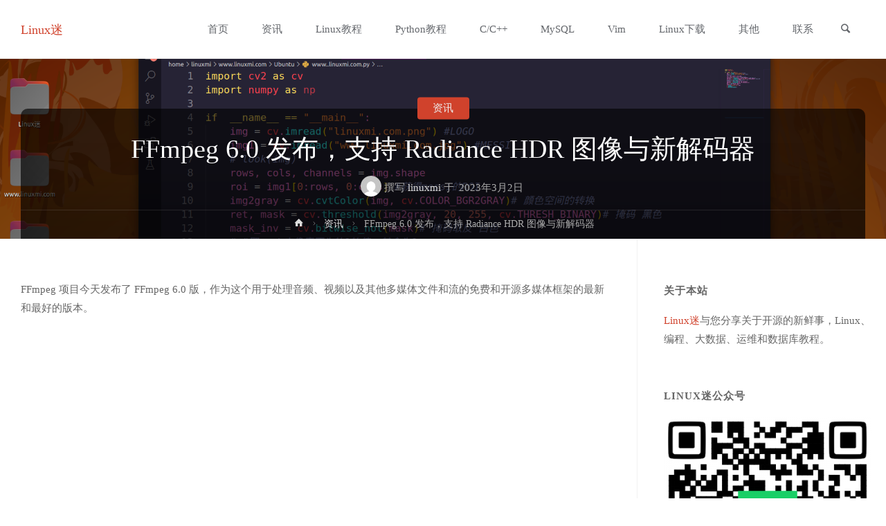

--- FILE ---
content_type: text/html; charset=UTF-8
request_url: https://www.linuxmi.com/ffmpeg-6-0-von-neumann.html
body_size: 17053
content:
<!DOCTYPE html>
<html dir="ltr" lang="zh-Hans" prefix="og: https://ogp.me/ns#">
<head>
<meta name="viewport" content="width=device-width, user-scalable=yes, initial-scale=1.0">
<meta http-equiv="X-UA-Compatible" content="IE=edge" /><meta charset="UTF-8">
<meta name="keywords" content="Linux,Linux系统,Linux教程,Linux命令,Shell脚本,C/C++,Python,编程,Linux迷" />
<link rel="profile" href="http://gmpg.org/xfn/11">
<link rel="pingback" href="https://www.linuxmi.com/xmlrpc.php">
<title>FFmpeg 6.0 发布，支持 Radiance HDR 图像与新解码器 - Linux迷</title>

		<!-- All in One SEO 4.6.0 - aioseo.com -->
		<meta name="description" content="FFmpeg 项目今天发布了 FFmpeg 6.0 版，作为这个用于处理音频、视频以及其他多媒体文件和流的免费" />
		<meta name="robots" content="max-image-preview:large" />
		<link rel="canonical" href="https://www.linuxmi.com/ffmpeg-6-0-von-neumann.html" />
		<meta name="generator" content="All in One SEO (AIOSEO) 4.6.0" />
		<meta property="og:locale" content="zh_CN" />
		<meta property="og:site_name" content="Linux迷 - 分享Linux和编程" />
		<meta property="og:type" content="article" />
		<meta property="og:title" content="FFmpeg 6.0 发布，支持 Radiance HDR 图像与新解码器 - Linux迷" />
		<meta property="og:description" content="FFmpeg 项目今天发布了 FFmpeg 6.0 版，作为这个用于处理音频、视频以及其他多媒体文件和流的免费" />
		<meta property="og:url" content="https://www.linuxmi.com/ffmpeg-6-0-von-neumann.html" />
		<meta property="article:published_time" content="2023-03-02T00:25:49+00:00" />
		<meta property="article:modified_time" content="2023-03-01T09:33:31+00:00" />
		<meta name="twitter:card" content="summary" />
		<meta name="twitter:title" content="FFmpeg 6.0 发布，支持 Radiance HDR 图像与新解码器 - Linux迷" />
		<meta name="twitter:description" content="FFmpeg 项目今天发布了 FFmpeg 6.0 版，作为这个用于处理音频、视频以及其他多媒体文件和流的免费" />
		<script type="application/ld+json" class="aioseo-schema">
			{"@context":"https:\/\/schema.org","@graph":[{"@type":"BlogPosting","@id":"https:\/\/www.linuxmi.com\/ffmpeg-6-0-von-neumann.html#blogposting","name":"FFmpeg 6.0 \u53d1\u5e03\uff0c\u652f\u6301 Radiance HDR \u56fe\u50cf\u4e0e\u65b0\u89e3\u7801\u5668 - Linux\u8ff7","headline":"FFmpeg 6.0 \u53d1\u5e03\uff0c\u652f\u6301 Radiance HDR \u56fe\u50cf\u4e0e\u65b0\u89e3\u7801\u5668","author":{"@id":"https:\/\/www.linuxmi.com\/author\/linuxmi#author"},"publisher":{"@id":"https:\/\/www.linuxmi.com\/#person"},"image":{"@type":"ImageObject","url":"https:\/\/www.linuxmi.com\/wp-content\/uploads\/2023\/03\/ffmpef6-0.png","@id":"https:\/\/www.linuxmi.com\/ffmpeg-6-0-von-neumann.html\/#articleImage","width":1029,"height":536},"datePublished":"2023-03-02T08:25:49+08:00","dateModified":"2023-03-01T17:33:31+08:00","inLanguage":"zh-CN","mainEntityOfPage":{"@id":"https:\/\/www.linuxmi.com\/ffmpeg-6-0-von-neumann.html#webpage"},"isPartOf":{"@id":"https:\/\/www.linuxmi.com\/ffmpeg-6-0-von-neumann.html#webpage"},"articleSection":"\u8d44\u8baf, FFmpeg, FFmpeg 6.0"},{"@type":"BreadcrumbList","@id":"https:\/\/www.linuxmi.com\/ffmpeg-6-0-von-neumann.html#breadcrumblist","itemListElement":[{"@type":"ListItem","@id":"https:\/\/www.linuxmi.com\/#listItem","position":1,"name":"\u4e3b\u9801"}]},{"@type":"Person","@id":"https:\/\/www.linuxmi.com\/#person","name":"linuxmi","image":{"@type":"ImageObject","@id":"https:\/\/www.linuxmi.com\/ffmpeg-6-0-von-neumann.html#personImage","url":"https:\/\/secure.gravatar.com\/avatar\/e246246e524a310e155e8c1a6e0505a93f45fb7a1c447315dad84dda929694a2?s=96&d=mm&r=g","width":96,"height":96,"caption":"linuxmi"}},{"@type":"Person","@id":"https:\/\/www.linuxmi.com\/author\/linuxmi#author","url":"https:\/\/www.linuxmi.com\/author\/linuxmi","name":"linuxmi","image":{"@type":"ImageObject","@id":"https:\/\/www.linuxmi.com\/ffmpeg-6-0-von-neumann.html#authorImage","url":"https:\/\/secure.gravatar.com\/avatar\/e246246e524a310e155e8c1a6e0505a93f45fb7a1c447315dad84dda929694a2?s=96&d=mm&r=g","width":96,"height":96,"caption":"linuxmi"}},{"@type":"WebPage","@id":"https:\/\/www.linuxmi.com\/ffmpeg-6-0-von-neumann.html#webpage","url":"https:\/\/www.linuxmi.com\/ffmpeg-6-0-von-neumann.html","name":"FFmpeg 6.0 \u53d1\u5e03\uff0c\u652f\u6301 Radiance HDR \u56fe\u50cf\u4e0e\u65b0\u89e3\u7801\u5668 - Linux\u8ff7","description":"FFmpeg \u9879\u76ee\u4eca\u5929\u53d1\u5e03\u4e86 FFmpeg 6.0 \u7248\uff0c\u4f5c\u4e3a\u8fd9\u4e2a\u7528\u4e8e\u5904\u7406\u97f3\u9891\u3001\u89c6\u9891\u4ee5\u53ca\u5176\u4ed6\u591a\u5a92\u4f53\u6587\u4ef6\u548c\u6d41\u7684\u514d\u8d39","inLanguage":"zh-CN","isPartOf":{"@id":"https:\/\/www.linuxmi.com\/#website"},"breadcrumb":{"@id":"https:\/\/www.linuxmi.com\/ffmpeg-6-0-von-neumann.html#breadcrumblist"},"author":{"@id":"https:\/\/www.linuxmi.com\/author\/linuxmi#author"},"creator":{"@id":"https:\/\/www.linuxmi.com\/author\/linuxmi#author"},"datePublished":"2023-03-02T08:25:49+08:00","dateModified":"2023-03-01T17:33:31+08:00"},{"@type":"WebSite","@id":"https:\/\/www.linuxmi.com\/#website","url":"https:\/\/www.linuxmi.com\/","name":"Linux\u8ff7","description":"\u5206\u4eabLinux\u548c\u7f16\u7a0b","inLanguage":"zh-CN","publisher":{"@id":"https:\/\/www.linuxmi.com\/#person"}}]}
		</script>
		<!-- All in One SEO -->

<link rel="alternate" type="application/rss+xml" title="Linux迷 &raquo; Feed" href="https://www.linuxmi.com/feed" />
<link rel="alternate" type="application/rss+xml" title="Linux迷 &raquo; 评论 Feed" href="https://www.linuxmi.com/comments/feed" />
<link rel="alternate" type="application/rss+xml" title="Linux迷 &raquo; FFmpeg 6.0 发布，支持 Radiance HDR 图像与新解码器 评论 Feed" href="https://www.linuxmi.com/ffmpeg-6-0-von-neumann.html/feed" />
<link rel="alternate" title="oEmbed (JSON)" type="application/json+oembed" href="https://www.linuxmi.com/wp-json/oembed/1.0/embed?url=https%3A%2F%2Fwww.linuxmi.com%2Fffmpeg-6-0-von-neumann.html" />
<link rel="alternate" title="oEmbed (XML)" type="text/xml+oembed" href="https://www.linuxmi.com/wp-json/oembed/1.0/embed?url=https%3A%2F%2Fwww.linuxmi.com%2Fffmpeg-6-0-von-neumann.html&#038;format=xml" />
		<!-- This site uses the Google Analytics by MonsterInsights plugin v8.25.0 - Using Analytics tracking - https://www.monsterinsights.com/ -->
		<!-- Note: MonsterInsights is not currently configured on this site. The site owner needs to authenticate with Google Analytics in the MonsterInsights settings panel. -->
					<!-- No tracking code set -->
				<!-- / Google Analytics by MonsterInsights -->
		<style id='wp-img-auto-sizes-contain-inline-css' type='text/css'>
img:is([sizes=auto i],[sizes^="auto," i]){contain-intrinsic-size:3000px 1500px}
/*# sourceURL=wp-img-auto-sizes-contain-inline-css */
</style>
<style id='wp-block-library-inline-css' type='text/css'>
:root{--wp-block-synced-color:#7a00df;--wp-block-synced-color--rgb:122,0,223;--wp-bound-block-color:var(--wp-block-synced-color);--wp-editor-canvas-background:#ddd;--wp-admin-theme-color:#007cba;--wp-admin-theme-color--rgb:0,124,186;--wp-admin-theme-color-darker-10:#006ba1;--wp-admin-theme-color-darker-10--rgb:0,107,160.5;--wp-admin-theme-color-darker-20:#005a87;--wp-admin-theme-color-darker-20--rgb:0,90,135;--wp-admin-border-width-focus:2px}@media (min-resolution:192dpi){:root{--wp-admin-border-width-focus:1.5px}}.wp-element-button{cursor:pointer}:root .has-very-light-gray-background-color{background-color:#eee}:root .has-very-dark-gray-background-color{background-color:#313131}:root .has-very-light-gray-color{color:#eee}:root .has-very-dark-gray-color{color:#313131}:root .has-vivid-green-cyan-to-vivid-cyan-blue-gradient-background{background:linear-gradient(135deg,#00d084,#0693e3)}:root .has-purple-crush-gradient-background{background:linear-gradient(135deg,#34e2e4,#4721fb 50%,#ab1dfe)}:root .has-hazy-dawn-gradient-background{background:linear-gradient(135deg,#faaca8,#dad0ec)}:root .has-subdued-olive-gradient-background{background:linear-gradient(135deg,#fafae1,#67a671)}:root .has-atomic-cream-gradient-background{background:linear-gradient(135deg,#fdd79a,#004a59)}:root .has-nightshade-gradient-background{background:linear-gradient(135deg,#330968,#31cdcf)}:root .has-midnight-gradient-background{background:linear-gradient(135deg,#020381,#2874fc)}:root{--wp--preset--font-size--normal:16px;--wp--preset--font-size--huge:42px}.has-regular-font-size{font-size:1em}.has-larger-font-size{font-size:2.625em}.has-normal-font-size{font-size:var(--wp--preset--font-size--normal)}.has-huge-font-size{font-size:var(--wp--preset--font-size--huge)}.has-text-align-center{text-align:center}.has-text-align-left{text-align:left}.has-text-align-right{text-align:right}.has-fit-text{white-space:nowrap!important}#end-resizable-editor-section{display:none}.aligncenter{clear:both}.items-justified-left{justify-content:flex-start}.items-justified-center{justify-content:center}.items-justified-right{justify-content:flex-end}.items-justified-space-between{justify-content:space-between}.screen-reader-text{border:0;clip-path:inset(50%);height:1px;margin:-1px;overflow:hidden;padding:0;position:absolute;width:1px;word-wrap:normal!important}.screen-reader-text:focus{background-color:#ddd;clip-path:none;color:#444;display:block;font-size:1em;height:auto;left:5px;line-height:normal;padding:15px 23px 14px;text-decoration:none;top:5px;width:auto;z-index:100000}html :where(.has-border-color){border-style:solid}html :where([style*=border-top-color]){border-top-style:solid}html :where([style*=border-right-color]){border-right-style:solid}html :where([style*=border-bottom-color]){border-bottom-style:solid}html :where([style*=border-left-color]){border-left-style:solid}html :where([style*=border-width]){border-style:solid}html :where([style*=border-top-width]){border-top-style:solid}html :where([style*=border-right-width]){border-right-style:solid}html :where([style*=border-bottom-width]){border-bottom-style:solid}html :where([style*=border-left-width]){border-left-style:solid}html :where(img[class*=wp-image-]){height:auto;max-width:100%}:where(figure){margin:0 0 1em}html :where(.is-position-sticky){--wp-admin--admin-bar--position-offset:var(--wp-admin--admin-bar--height,0px)}@media screen and (max-width:600px){html :where(.is-position-sticky){--wp-admin--admin-bar--position-offset:0px}}

/*# sourceURL=wp-block-library-inline-css */
</style><style id='global-styles-inline-css' type='text/css'>
:root{--wp--preset--aspect-ratio--square: 1;--wp--preset--aspect-ratio--4-3: 4/3;--wp--preset--aspect-ratio--3-4: 3/4;--wp--preset--aspect-ratio--3-2: 3/2;--wp--preset--aspect-ratio--2-3: 2/3;--wp--preset--aspect-ratio--16-9: 16/9;--wp--preset--aspect-ratio--9-16: 9/16;--wp--preset--color--black: #000000;--wp--preset--color--cyan-bluish-gray: #abb8c3;--wp--preset--color--white: #ffffff;--wp--preset--color--pale-pink: #f78da7;--wp--preset--color--vivid-red: #cf2e2e;--wp--preset--color--luminous-vivid-orange: #ff6900;--wp--preset--color--luminous-vivid-amber: #fcb900;--wp--preset--color--light-green-cyan: #7bdcb5;--wp--preset--color--vivid-green-cyan: #00d084;--wp--preset--color--pale-cyan-blue: #8ed1fc;--wp--preset--color--vivid-cyan-blue: #0693e3;--wp--preset--color--vivid-purple: #9b51e0;--wp--preset--color--accent-1: #D0422C;--wp--preset--color--accent-2: #777777;--wp--preset--color--headings: #333;--wp--preset--color--sitetext: #666;--wp--preset--color--sitebg: #FFF;--wp--preset--gradient--vivid-cyan-blue-to-vivid-purple: linear-gradient(135deg,rgb(6,147,227) 0%,rgb(155,81,224) 100%);--wp--preset--gradient--light-green-cyan-to-vivid-green-cyan: linear-gradient(135deg,rgb(122,220,180) 0%,rgb(0,208,130) 100%);--wp--preset--gradient--luminous-vivid-amber-to-luminous-vivid-orange: linear-gradient(135deg,rgb(252,185,0) 0%,rgb(255,105,0) 100%);--wp--preset--gradient--luminous-vivid-orange-to-vivid-red: linear-gradient(135deg,rgb(255,105,0) 0%,rgb(207,46,46) 100%);--wp--preset--gradient--very-light-gray-to-cyan-bluish-gray: linear-gradient(135deg,rgb(238,238,238) 0%,rgb(169,184,195) 100%);--wp--preset--gradient--cool-to-warm-spectrum: linear-gradient(135deg,rgb(74,234,220) 0%,rgb(151,120,209) 20%,rgb(207,42,186) 40%,rgb(238,44,130) 60%,rgb(251,105,98) 80%,rgb(254,248,76) 100%);--wp--preset--gradient--blush-light-purple: linear-gradient(135deg,rgb(255,206,236) 0%,rgb(152,150,240) 100%);--wp--preset--gradient--blush-bordeaux: linear-gradient(135deg,rgb(254,205,165) 0%,rgb(254,45,45) 50%,rgb(107,0,62) 100%);--wp--preset--gradient--luminous-dusk: linear-gradient(135deg,rgb(255,203,112) 0%,rgb(199,81,192) 50%,rgb(65,88,208) 100%);--wp--preset--gradient--pale-ocean: linear-gradient(135deg,rgb(255,245,203) 0%,rgb(182,227,212) 50%,rgb(51,167,181) 100%);--wp--preset--gradient--electric-grass: linear-gradient(135deg,rgb(202,248,128) 0%,rgb(113,206,126) 100%);--wp--preset--gradient--midnight: linear-gradient(135deg,rgb(2,3,129) 0%,rgb(40,116,252) 100%);--wp--preset--font-size--small: 9px;--wp--preset--font-size--medium: 20px;--wp--preset--font-size--large: 24px;--wp--preset--font-size--x-large: 42px;--wp--preset--font-size--regular: 15px;--wp--preset--font-size--larger: 38px;--wp--preset--spacing--20: 0.44rem;--wp--preset--spacing--30: 0.67rem;--wp--preset--spacing--40: 1rem;--wp--preset--spacing--50: 1.5rem;--wp--preset--spacing--60: 2.25rem;--wp--preset--spacing--70: 3.38rem;--wp--preset--spacing--80: 5.06rem;--wp--preset--shadow--natural: 6px 6px 9px rgba(0, 0, 0, 0.2);--wp--preset--shadow--deep: 12px 12px 50px rgba(0, 0, 0, 0.4);--wp--preset--shadow--sharp: 6px 6px 0px rgba(0, 0, 0, 0.2);--wp--preset--shadow--outlined: 6px 6px 0px -3px rgb(255, 255, 255), 6px 6px rgb(0, 0, 0);--wp--preset--shadow--crisp: 6px 6px 0px rgb(0, 0, 0);}:where(.is-layout-flex){gap: 0.5em;}:where(.is-layout-grid){gap: 0.5em;}body .is-layout-flex{display: flex;}.is-layout-flex{flex-wrap: wrap;align-items: center;}.is-layout-flex > :is(*, div){margin: 0;}body .is-layout-grid{display: grid;}.is-layout-grid > :is(*, div){margin: 0;}:where(.wp-block-columns.is-layout-flex){gap: 2em;}:where(.wp-block-columns.is-layout-grid){gap: 2em;}:where(.wp-block-post-template.is-layout-flex){gap: 1.25em;}:where(.wp-block-post-template.is-layout-grid){gap: 1.25em;}.has-black-color{color: var(--wp--preset--color--black) !important;}.has-cyan-bluish-gray-color{color: var(--wp--preset--color--cyan-bluish-gray) !important;}.has-white-color{color: var(--wp--preset--color--white) !important;}.has-pale-pink-color{color: var(--wp--preset--color--pale-pink) !important;}.has-vivid-red-color{color: var(--wp--preset--color--vivid-red) !important;}.has-luminous-vivid-orange-color{color: var(--wp--preset--color--luminous-vivid-orange) !important;}.has-luminous-vivid-amber-color{color: var(--wp--preset--color--luminous-vivid-amber) !important;}.has-light-green-cyan-color{color: var(--wp--preset--color--light-green-cyan) !important;}.has-vivid-green-cyan-color{color: var(--wp--preset--color--vivid-green-cyan) !important;}.has-pale-cyan-blue-color{color: var(--wp--preset--color--pale-cyan-blue) !important;}.has-vivid-cyan-blue-color{color: var(--wp--preset--color--vivid-cyan-blue) !important;}.has-vivid-purple-color{color: var(--wp--preset--color--vivid-purple) !important;}.has-black-background-color{background-color: var(--wp--preset--color--black) !important;}.has-cyan-bluish-gray-background-color{background-color: var(--wp--preset--color--cyan-bluish-gray) !important;}.has-white-background-color{background-color: var(--wp--preset--color--white) !important;}.has-pale-pink-background-color{background-color: var(--wp--preset--color--pale-pink) !important;}.has-vivid-red-background-color{background-color: var(--wp--preset--color--vivid-red) !important;}.has-luminous-vivid-orange-background-color{background-color: var(--wp--preset--color--luminous-vivid-orange) !important;}.has-luminous-vivid-amber-background-color{background-color: var(--wp--preset--color--luminous-vivid-amber) !important;}.has-light-green-cyan-background-color{background-color: var(--wp--preset--color--light-green-cyan) !important;}.has-vivid-green-cyan-background-color{background-color: var(--wp--preset--color--vivid-green-cyan) !important;}.has-pale-cyan-blue-background-color{background-color: var(--wp--preset--color--pale-cyan-blue) !important;}.has-vivid-cyan-blue-background-color{background-color: var(--wp--preset--color--vivid-cyan-blue) !important;}.has-vivid-purple-background-color{background-color: var(--wp--preset--color--vivid-purple) !important;}.has-black-border-color{border-color: var(--wp--preset--color--black) !important;}.has-cyan-bluish-gray-border-color{border-color: var(--wp--preset--color--cyan-bluish-gray) !important;}.has-white-border-color{border-color: var(--wp--preset--color--white) !important;}.has-pale-pink-border-color{border-color: var(--wp--preset--color--pale-pink) !important;}.has-vivid-red-border-color{border-color: var(--wp--preset--color--vivid-red) !important;}.has-luminous-vivid-orange-border-color{border-color: var(--wp--preset--color--luminous-vivid-orange) !important;}.has-luminous-vivid-amber-border-color{border-color: var(--wp--preset--color--luminous-vivid-amber) !important;}.has-light-green-cyan-border-color{border-color: var(--wp--preset--color--light-green-cyan) !important;}.has-vivid-green-cyan-border-color{border-color: var(--wp--preset--color--vivid-green-cyan) !important;}.has-pale-cyan-blue-border-color{border-color: var(--wp--preset--color--pale-cyan-blue) !important;}.has-vivid-cyan-blue-border-color{border-color: var(--wp--preset--color--vivid-cyan-blue) !important;}.has-vivid-purple-border-color{border-color: var(--wp--preset--color--vivid-purple) !important;}.has-vivid-cyan-blue-to-vivid-purple-gradient-background{background: var(--wp--preset--gradient--vivid-cyan-blue-to-vivid-purple) !important;}.has-light-green-cyan-to-vivid-green-cyan-gradient-background{background: var(--wp--preset--gradient--light-green-cyan-to-vivid-green-cyan) !important;}.has-luminous-vivid-amber-to-luminous-vivid-orange-gradient-background{background: var(--wp--preset--gradient--luminous-vivid-amber-to-luminous-vivid-orange) !important;}.has-luminous-vivid-orange-to-vivid-red-gradient-background{background: var(--wp--preset--gradient--luminous-vivid-orange-to-vivid-red) !important;}.has-very-light-gray-to-cyan-bluish-gray-gradient-background{background: var(--wp--preset--gradient--very-light-gray-to-cyan-bluish-gray) !important;}.has-cool-to-warm-spectrum-gradient-background{background: var(--wp--preset--gradient--cool-to-warm-spectrum) !important;}.has-blush-light-purple-gradient-background{background: var(--wp--preset--gradient--blush-light-purple) !important;}.has-blush-bordeaux-gradient-background{background: var(--wp--preset--gradient--blush-bordeaux) !important;}.has-luminous-dusk-gradient-background{background: var(--wp--preset--gradient--luminous-dusk) !important;}.has-pale-ocean-gradient-background{background: var(--wp--preset--gradient--pale-ocean) !important;}.has-electric-grass-gradient-background{background: var(--wp--preset--gradient--electric-grass) !important;}.has-midnight-gradient-background{background: var(--wp--preset--gradient--midnight) !important;}.has-small-font-size{font-size: var(--wp--preset--font-size--small) !important;}.has-medium-font-size{font-size: var(--wp--preset--font-size--medium) !important;}.has-large-font-size{font-size: var(--wp--preset--font-size--large) !important;}.has-x-large-font-size{font-size: var(--wp--preset--font-size--x-large) !important;}
/*# sourceURL=global-styles-inline-css */
</style>

<style id='classic-theme-styles-inline-css' type='text/css'>
/*! This file is auto-generated */
.wp-block-button__link{color:#fff;background-color:#32373c;border-radius:9999px;box-shadow:none;text-decoration:none;padding:calc(.667em + 2px) calc(1.333em + 2px);font-size:1.125em}.wp-block-file__button{background:#32373c;color:#fff;text-decoration:none}
/*# sourceURL=/wp-includes/css/classic-themes.min.css */
</style>
<link rel='stylesheet' id='pure-highlightjs-style-css' href='https://www.linuxmi.com/wp-content/plugins/codegl/highlight/styles/atelier-forest-dark.css?ver=0.9.2' type='text/css' media='all' />
<link rel='stylesheet' id='pure-highlightjs-css-css' href='https://www.linuxmi.com/wp-content/plugins/codegl/assets/pure-highlight.css?ver=0.1.0' type='text/css' media='all' />
<link rel='stylesheet' id='anima-themefonts-css' href='https://www.linuxmi.com/wp-content/themes/anima/resources/fonts/fontfaces.css?ver=1.4.0' type='text/css' media='all' />
<link rel='stylesheet' id='anima-main-css' href='https://www.linuxmi.com/wp-content/themes/anima/style.css?ver=1.4.0' type='text/css' media='all' />
<style id='anima-main-inline-css' type='text/css'>
 body:not(.anima-landing-page) #container, #site-header-main-inside, #colophon-inside, #footer-inside, #breadcrumbs-container-inside, #header-page-title { margin: 0 auto; max-width: 1300px; } #site-header-main { left: 0; right: 0; } #primary { width: 320px; } #secondary { width: 360px; } #container.one-column .main { width: 100%; } #container.two-columns-right #secondary { float: right; } #container.two-columns-right .main, .two-columns-right #breadcrumbs { width: calc( 100% - 360px ); float: left; } #container.two-columns-left #primary { float: left; } #container.two-columns-left .main, .two-columns-left #breadcrumbs { width: calc( 100% - 320px ); float: right; } #container.three-columns-right #primary, #container.three-columns-left #primary, #container.three-columns-sided #primary { float: left; } #container.three-columns-right #secondary, #container.three-columns-left #secondary, #container.three-columns-sided #secondary { float: left; } #container.three-columns-right #primary, #container.three-columns-left #secondary { margin-left: 0%; margin-right: 0%; } #container.three-columns-right .main, .three-columns-right #breadcrumbs { width: calc( 100% - 680px ); float: left; } #container.three-columns-left .main, .three-columns-left #breadcrumbs { width: calc( 100% - 680px ); float: right; } #container.three-columns-sided #secondary { float: right; } #container.three-columns-sided .main, .three-columns-sided #breadcrumbs { width: calc( 100% - 680px ); float: right; } .three-columns-sided #breadcrumbs { margin: 0 calc( 0% + 360px ) 0 -1920px; } html { font-family: 'Raleway';font-weight:400; font-size: 15px; font-weight: 400; line-height: 1.8; } #site-title { font-family: Raleway; font-size: 120%; font-weight: 400; } #access ul li a { font-family: Raleway; font-size: 100%; font-weight: 300; } .widget-title { font-family: Roboto; font-size: 100%; font-weight: 700; } .widget-container { font-family: Raleway; font-size: 100%; font-weight: 400; } .entry-title, #reply-title { font-family: Raleway; font-size: 250%; font-weight: 300; } .entry-meta > span, .post-continue-container { font-family: Roboto; font-size: 100%; font-weight: 300; } .page-link, .pagination, #author-info #author-link, .comment .reply a, .comment-meta, .byline { font-family: Roboto; } .content-masonry .entry-title { font-size: 175%; } h1 { font-size: 2.33em; } h2 { font-size: 2.06em; } h3 { font-size: 1.79em; } h4 { font-size: 1.52em; } h5 { font-size: 1.25em; } h6 { font-size: 0.98em; } h1, h2, h3, h4, h5, h6, .seriousslider-theme .seriousslider-caption-title { font-family: Raleway; font-weight: 300; } body { color: #666; background-color: #FFF; } #site-header-main, #access ul ul, .menu-search-animated .searchform input[type="search"], #access .menu-search-animated .searchform, #access::after, .anima-over-menu .header-fixed#site-header-main, .anima-over-menu .header-fixed#site-header-main #access:after { background-color: #FFFFFF; } #site-header-main { border-bottom-color: rgba(0,0,0,.05); } .anima-over-menu .header-fixed#site-header-main #site-title a { color: #D0422C; } #access > div > ul > li, #access > div > ul > li > a, .anima-over-menu .header-fixed#site-header-main #access > div > ul > li:not([class*='current']), .anima-over-menu .header-fixed#site-header-main #access > div > ul > li:not([class*='current']) > a, .anima-over-menu .header-fixed#site-header-main #sheader.socials a::before, #sheader.socials a::before, #access .menu-search-animated .searchform input[type="search"], #mobile-menu { color: #63666B; } .anima-over-menu .header-fixed#site-header-main #sheader.socials a:hover::before, #sheader.socials a:hover::before { color: #FFFFFF; } #access ul.sub-menu li a, #access ul.children li a { color: #63666B; } #access ul.sub-menu li a, #access ul.children li a { background-color: #FFFFFF; } #access > div > ul > li:hover > a, #access > div > ul > li a:hover, #access > div > ul > li:hover, .anima-over-menu .header-fixed#site-header-main #access > div > ul > li > a:hover, .anima-over-menu .header-fixed#site-header-main #access > div > ul > li:hover { color: #D0422C; } #access > div > ul > li > a > span::before { background-color: #D0422C; } #site-title::before { background-color: #777777; } #access > div > ul > li.current_page_item > a, #access > div > ul > li.current-menu-item > a, #access > div > ul > li.current_page_ancestor > a, #access > div > ul > li.current-menu-ancestor > a, #access .sub-menu, #access .children, .anima-over-menu .header-fixed#site-header-main #access > div > ul > li > a { color: #777777; } #access ul.children > li.current_page_item > a, #access ul.sub-menu > li.current-menu-item > a, #access ul.children > li.current_page_ancestor > a, #access ul.sub-menu > li.current-menu-ancestor > a { color: #777777; } .searchform .searchsubmit { color: #666; } body:not(.anima-landing-page) article.hentry, body:not(.anima-landing-page) .main { background-color: #FFF; } .pagination, .page-link { border-color: #eeeeee; } .post-thumbnail-container .featured-image-meta, body:not(.single) article.hentry .post-thumbnail-container > a::after, #header-page-title-inside { background-color: rgba(0,0,0, 0.6); } #header-page-title-inside { box-shadow: 0 -70px 70px rgba(0,0,0,0.2) inset; } #header-page-title .entry-meta .bl_categ a { background-color: #D0422C; } #header-page-title .entry-meta .bl_categ a:hover { background-color: #e1533d; } .anima-normal-titles #breadcrumbs-container { background-color: #f9f9f9; } #secondary { border-left: 1px solid rgba(0,0,0,.05); } #primary { border-right: 1px solid rgba(0,0,0,.05); } #colophon, #footer { background-color: #222A2C; color: #AAAAAA; } #footer { background: #1d2527; } .entry-title a:active, .entry-title a:hover { color: #D0422C; } .entry-title a:hover { border-bottom-color: #D0422C; } span.entry-format { color: #D0422C; } .format-aside { border-top-color: #FFF; } article.hentry .post-thumbnail-container { background-color: rgba(102,102,102,0.15); } .entry-content blockquote::before, .entry-content blockquote::after { color: rgba(102,102,102,0.2); } .entry-content h5, .entry-content h6, .lp-text-content h5, .lp-text-content h6 { color: #777777; } .entry-content h1, .entry-content h2, .entry-content h3, .entry-content h4, .lp-text-content h1, .lp-text-content h2, .lp-text-content h3, .lp-text-content h4 { color: #333; } a { color: #D0422C; } a:hover, .entry-meta span a:hover { color: #777777; } .post-continue-container span.comments-link:hover, .post-continue-container span.comments-link a:hover { color: #D0422C; } .socials a:before { color: #D0422C; background: #f5f5f5; } .socials a:hover:before { background-color: #D0422C; color: #FFF; } #sheader .socials a:before { background: #f5f5f5; } #sheader .socials a:hover:before { background-color: #D0422C; color: #FFFFFF; } #footer .socials a:before { background: #2c3436; } #footer .socials a:hover:before { background-color: #D0422C; color: #222A2C; } .anima-normalizedtags #content .tagcloud a { color: #FFF; background-color: #D0422C; } .anima-normalizedtags #content .tagcloud a:hover { background-color: #777777; } #toTop { background-color: rgba(230,230,230,0.5); color: #D0422C; } #nav-fixed i, #nav-fixed span { background-color: rgba(215,215,215,0.5); } #nav-fixed i { color: #FFF; } #toTop:hover { background-color: #D0422C; color: #FFF; } a.continue-reading-link { background-color:#efefef; } .continue-reading-link::after { background-color: #D0422C; color: #FFF; } .entry-meta .icon-metas:before { color: #ababab; } .anima-caption-one .main .wp-caption .wp-caption-text { border-bottom-color: #eeeeee; } .anima-caption-two .main .wp-caption .wp-caption-text { background-color: #f5f5f5; } .anima-image-one .entry-content img[class*="align"], .anima-image-one .entry-summary img[class*="align"], .anima-image-two .entry-content img[class*='align'], .anima-image-two .entry-summary img[class*='align'] { border-color: #eeeeee; } .anima-image-five .entry-content img[class*='align'], .anima-image-five .entry-summary img[class*='align'] { border-color: #D0422C; } /* diffs */ span.edit-link a.post-edit-link, span.edit-link a.post-edit-link:hover, span.edit-link .icon-edit:before { color: #212121; } .searchform { border-color: #ebebeb; } .entry-meta span, .entry-meta a, .entry-utility span, .entry-utility a, .entry-meta time, #breadcrumbs-nav, #header-page-title .byline, .footermenu ul li span.sep { color: #ababab; } .footermenu ul li a::after { background: #777777; } #breadcrumbs-nav a { color: #8d8d8d; } .entry-meta span.entry-sticky { background-color: #ababab; color: #FFF; } #commentform { max-width:650px;} code, #nav-below .nav-previous a:before, #nav-below .nav-next a:before { background-color: #eeeeee; } pre, .page-link > span, .comment-author, .commentlist .comment-body, .commentlist .pingback { border-color: #eeeeee; } .commentlist .comment-body::after { border-top-color: #FFF; } .commentlist .comment-body::before { border-top-color: #e4e4e4; } article #author-info { border-top-color: #eeeeee; } .page-header.pad-container { border-bottom-color: #eeeeee; } .comment-meta a { color: #c9c9c9; } .commentlist .reply a { color: #b5b5b5; background-color: #f3f3f3; } select, input[type], textarea { color: #666; border-color: #eeeeee; background-color: #f0f0f0; } input[type]:hover, textarea:hover, select:hover, input[type]:focus, textarea:focus, select:focus { background: #f8f8f8; } button, input[type="button"], input[type="submit"], input[type="reset"] { background-color: #D0422C; color: #FFF; } button:hover, input[type="button"]:hover, input[type="submit"]:hover, input[type="reset"]:hover { background-color: #777777; } hr { background-color: #f0f0f0; } /* gutenberg */ .wp-block-image.alignwide { margin-left: calc( ( 0% + 2.5em ) * -1 ); margin-right: calc( ( 0% + 2.5em ) * -1 ); } .wp-block-image.alignwide img { width: calc( 100% + 5em ); max-width: calc( 100% + 5em ); } .has-accent-1-color, .has-accent-1-color:hover { color: #D0422C; } .has-accent-2-color, .has-accent-2-color:hover { color: #777777; } .has-headings-color, .has-headings-color:hover { color: #333; } .has-sitetext-color, .has-sitetext-color:hover { color: #666; } .has-sitebg-color, .has-sitebg-color:hover { color: #FFF; } .has-accent-1-background-color { background-color: #D0422C; } .has-accent-2-background-color { background-color: #777777; } .has-headings-background-color { background-color: #333; } .has-sitetext-background-color { background-color: #666; } .has-sitebg-background-color { background-color: #FFF; } .has-small-font-size { font-size: 9px; } .has-regular-font-size { font-size: 15px; } .has-large-font-size { font-size: 24px; } .has-larger-font-size { font-size: 38px; } .has-huge-font-size { font-size: 38px; } /* woocommerce */ .woocommerce-page #respond input#submit, .woocommerce a.button, .woocommerce-page button.button, .woocommerce input.button, .woocommerce #respond input#submit, .woocommerce a.button, .woocommerce button.button, .woocommerce input.button { background-color: #D0422C; color: #FFF; line-height: 1.8; border-radius: 4px;} .woocommerce #respond input#submit:hover, .woocommerce a.button:hover, .woocommerce button.button:hover, .woocommerce input.button:hover { background-color: #f2644e; color: #FFF;} .woocommerce-page #respond input#submit.alt, .woocommerce a.button.alt, .woocommerce-page button.button.alt, .woocommerce input.button.alt { background-color: #777777; color: #FFF; line-height: 1.8; border-radius: 4px;} .woocommerce-page #respond input#submit.alt:hover, .woocommerce a.button.alt:hover, .woocommerce-page button.button.alt:hover, .woocommerce input.button.alt:hover { background-color: #999999; color: #FFF;} .woocommerce div.product .woocommerce-tabs ul.tabs li.active { border-bottom-color: #FFF; } .woocommerce #respond input#submit.alt.disabled, .woocommerce #respond input#submit.alt.disabled:hover, .woocommerce #respond input#submit.alt:disabled, .woocommerce #respond input#submit.alt:disabled:hover, .woocommerce #respond input#submit.alt[disabled]:disabled, .woocommerce #respond input#submit.alt[disabled]:disabled:hover, .woocommerce a.button.alt.disabled, .woocommerce a.button.alt.disabled:hover, .woocommerce a.button.alt:disabled, .woocommerce a.button.alt:disabled:hover, .woocommerce a.button.alt[disabled]:disabled, .woocommerce a.button.alt[disabled]:disabled:hover, .woocommerce button.button.alt.disabled, .woocommerce button.button.alt.disabled:hover, .woocommerce button.button.alt:disabled, .woocommerce button.button.alt:disabled:hover, .woocommerce button.button.alt[disabled]:disabled, .woocommerce button.button.alt[disabled]:disabled:hover, .woocommerce input.button.alt.disabled, .woocommerce input.button.alt.disabled:hover, .woocommerce input.button.alt:disabled, .woocommerce input.button.alt:disabled:hover, .woocommerce input.button.alt[disabled]:disabled, .woocommerce input.button.alt[disabled]:disabled:hover { background-color: #777777; } .woocommerce ul.products li.product .price, .woocommerce div.product p.price, .woocommerce div.product span.price { color: #989898 } #add_payment_method #payment, .woocommerce-cart #payment, .woocommerce-checkout #payment { background: #f5f5f5; } /* mobile menu */ nav#mobile-menu { background-color: #FFFFFF; } #mobile-menu .mobile-arrow { color: #666; } .main .entry-content, .main .entry-summary { text-align: inherit; } .main p, .main ul, .main ol, .main dd, .main pre, .main hr { margin-bottom: 1em; } .main p { text-indent: 0em; } .main a.post-featured-image { background-position: center center; } #header-widget-area { width: 33%; right: 10px; } .anima-stripped-table .main thead th, .anima-bordered-table .main thead th, .anima-stripped-table .main td, .anima-stripped-table .main th, .anima-bordered-table .main th, .anima-bordered-table .main td { border-color: #e9e9e9; } .anima-clean-table .main th, .anima-stripped-table .main tr:nth-child(even) td, .anima-stripped-table .main tr:nth-child(even) th { background-color: #f6f6f6; } .anima-cropped-featured .main .post-thumbnail-container { height: 350px; } .anima-responsive-featured .main .post-thumbnail-container { max-height: 350px; height: auto; } article.hentry .article-inner, #content-masonry article.hentry .article-inner { padding: 0%; } #site-header-main { height:85px; } #access .menu-search-animated .searchform { height: 84px; line-height: 84px; } .anima-over-menu .staticslider-caption-container { padding-top: 85px; } .menu-search-animated, #sheader-container, .identity, #nav-toggle { height:85px; line-height:85px; } #access div > ul > li > a { line-height:85px; } #branding { height:85px; } .anima-responsive-headerimage #masthead #header-image-main-inside { max-height: 260px; } .anima-cropped-headerimage #masthead #header-image-main-inside { height: 260px; } #masthead #site-header-main { position: fixed; } .anima-fixed-menu #header-image-main { margin-top: 85px; } @media (max-width: 640px) { #header-page-title .entry-title { font-size: 200%; } } .lp-staticslider .staticslider-caption, .lp-dynamic-slider, .seriousslider-theme .seriousslider-caption, .anima-landing-page .lp-blocks-inside, .anima-landing-page .lp-boxes-inside, .anima-landing-page .lp-text-inside, .anima-landing-page .lp-posts-inside, .anima-landing-page .lp-page-inside, .anima-landing-page .lp-section-header, .anima-landing-page .content-widget { max-width: 1300px; } .anima-landing-page .content-widget { margin: 0 auto; } .seriousslider-theme .seriousslider-caption-buttons a, a[class^="staticslider-button"] { font-size: 15px; } .seriousslider-theme .seriousslider-caption-buttons a:nth-child(2n+1), a.staticslider-button:nth-child(2n+1) { background-color: #D0422C; border-color: #D0422C; color: #FFF; } .seriousslider-theme .seriousslider-caption-buttons a:nth-child(2n+1):hover, .staticslider-button:nth-child(2n+1):hover { color: #D0422C; } .seriousslider-theme .seriousslider-caption-buttons a:nth-child(2n+2), a.staticslider-button:nth-child(2n+2) { color: #777777; border-color: #777777; } .seriousslider-theme .seriousslider-caption-buttons a:nth-child(2n+2):hover, a.staticslider-button:nth-child(2n+2):hover { background-color: #777777; color: #FFF; } .lp-block i { border-color: #ffffff; } .lp-block:hover i { border-color: #D0422C; } .lp-block > i::before { color: #D0422C; border-color: #e9e9e9; background-color: #ffffff; } .lp-block:hover i::before { color: #D0422C; } .lp-block i:after { background-color: #D0422C; } .lp-block:hover i:after { background-color: #777777; } .lp-block-text, .lp-boxes-static .lp-box-text, .lp-section-desc, .staticslider-caption-text { color: #8e8e8e; } .lp-blocks { background-color: #F8F8F8; } .lp-boxes { background-color: #FFFFFF; } .lp-text { background-color: #F8F8F8; } .staticslider-caption-container, .lp-slider-wrapper { background-color: #FFFFFF; } .seriousslider-theme .seriousslider-caption { color: #F8F8F8; } .lp-boxes-1 .lp-box .lp-box-image { height: 350px; } .lp-boxes-1.lp-boxes-animated .lp-box:hover .lp-box-text { max-height: 250px; } .lp-boxes-2 .lp-box .lp-box-image { height: 400px; } .lp-boxes-2.lp-boxes-animated .lp-box:hover .lp-box-text { max-height: 300px; } .lp-box-readmore:hover { color: #D0422C; } .lp-boxes .lp-box-overlay { background-color: rgba(208,66,44, 0.8); } .lp-boxes:not(.lp-boxes-static2) .lp-box-overlay:hover { background-color: rgba(208,66,44, 1); } #lp-posts, #lp-page { background-color: #FFF; } #cryout_ajax_more_trigger { background-color: #D0422C; color: #FFF;} .lpbox-rnd1 { background-color: #c8c8c8; } .lpbox-rnd2 { background-color: #c3c3c3; } .lpbox-rnd3 { background-color: #bebebe; } .lpbox-rnd4 { background-color: #b9b9b9; } .lpbox-rnd5 { background-color: #b4b4b4; } .lpbox-rnd6 { background-color: #afafaf; } .lpbox-rnd7 { background-color: #aaaaaa; } .lpbox-rnd8 { background-color: #a5a5a5; } 
/*# sourceURL=anima-main-inline-css */
</style>
<link rel='stylesheet' id='cryout-serious-slider-style-css' href='https://www.linuxmi.com/wp-content/plugins/cryout-serious-slider/resources/style.css?ver=1.2.4' type='text/css' media='all' />
<script type="text/javascript" src="https://www.linuxmi.com/wp-includes/js/jquery/jquery.min.js?ver=3.7.1" id="jquery-core-js"></script>
<script type="text/javascript" src="https://www.linuxmi.com/wp-includes/js/jquery/jquery-migrate.min.js?ver=3.4.1" id="jquery-migrate-js"></script>
<script type="text/javascript" src="https://www.linuxmi.com/wp-content/plugins/cryout-serious-slider/resources/jquery.mobile.custom.min.js?ver=1.2.4" id="cryout-serious-slider-jquerymobile-js"></script>
<script type="text/javascript" src="https://www.linuxmi.com/wp-content/plugins/cryout-serious-slider/resources/slider.js?ver=1.2.4" id="cryout-serious-slider-script-js"></script>
<link rel="https://api.w.org/" href="https://www.linuxmi.com/wp-json/" /><link rel="alternate" title="JSON" type="application/json" href="https://www.linuxmi.com/wp-json/wp/v2/posts/20555" /><link rel="EditURI" type="application/rsd+xml" title="RSD" href="https://www.linuxmi.com/xmlrpc.php?rsd" />
<meta name="generator" content="WordPress 6.9" />
<link rel='shortlink' href='https://www.linuxmi.com/?p=20555' />
<meta name="generator" content="Site Kit by Google 1.124.0" /><link rel="icon" href="https://www.linuxmi.com/wp-content/uploads/2020/02/cropped-Favicon-32x32.png" sizes="32x32" />
<link rel="icon" href="https://www.linuxmi.com/wp-content/uploads/2020/02/cropped-Favicon-192x192.png" sizes="192x192" />
<link rel="apple-touch-icon" href="https://www.linuxmi.com/wp-content/uploads/2020/02/cropped-Favicon-180x180.png" />
<meta name="msapplication-TileImage" content="https://www.linuxmi.com/wp-content/uploads/2020/02/cropped-Favicon-270x270.png" />
</head>

<body class="wp-singular post-template-default single single-post postid-20555 single-format-standard wp-embed-responsive wp-theme-anima anima-image-none anima-caption-one anima-totop-normal anima-stripped-table anima-fixed-menu anima-cropped-headerimage anima-responsive-featured anima-magazine-two anima-magazine-layout anima-comment-placeholder anima-header-titles anima-normalizedtags anima-article-animation-slideLeft" >
	<div id="site-wrapper">
	<header id="masthead" class="cryout"   role="banner">

		<div id="site-header-main">
			<div id="site-header-main-inside">

				<nav id="mobile-menu">
					<span id="nav-cancel"><i class="icon-cancel"></i></span>
					<div><ul id="mobile-nav" class=""><li id="menu-item-38" class="menu-item menu-item-type-custom menu-item-object-custom menu-item-home menu-item-38"><a href="https://www.linuxmi.com/"><span>首页</span></a></li>
<li id="menu-item-394" class="menu-item menu-item-type-post_type menu-item-object-page menu-item-394"><a href="https://www.linuxmi.com/zixun"><span>资讯</span></a></li>
<li id="menu-item-39" class="menu-item menu-item-type-post_type menu-item-object-page menu-item-39"><a href="https://www.linuxmi.com/linux"><span>Linux教程</span></a></li>
<li id="menu-item-40" class="menu-item menu-item-type-post_type menu-item-object-page menu-item-40"><a href="https://www.linuxmi.com/python"><span>Python教程</span></a></li>
<li id="menu-item-3544" class="menu-item menu-item-type-taxonomy menu-item-object-category menu-item-3544"><a href="https://www.linuxmi.com/c"><span>C/C++</span></a></li>
<li id="menu-item-3545" class="menu-item menu-item-type-taxonomy menu-item-object-category menu-item-3545"><a href="https://www.linuxmi.com/mysql"><span>MySQL</span></a></li>
<li id="menu-item-4274" class="menu-item menu-item-type-taxonomy menu-item-object-category menu-item-4274"><a href="https://www.linuxmi.com/vim"><span>Vim</span></a></li>
<li id="menu-item-3571" class="menu-item menu-item-type-taxonomy menu-item-object-category menu-item-3571"><a href="https://www.linuxmi.com/linuxxiazai"><span>Linux下载</span></a></li>
<li id="menu-item-395" class="menu-item menu-item-type-post_type menu-item-object-page menu-item-395"><a href="https://www.linuxmi.com/qita"><span>其他</span></a></li>
<li id="menu-item-41" class="menu-item menu-item-type-post_type menu-item-object-page menu-item-41"><a href="https://www.linuxmi.com/%e8%81%94%e7%b3%bb"><span>联系</span></a></li>
<li class='menu-main-search menu-search-animated'>
			<a role='link' href><i class='icon-search'></i><span class='screen-reader-text'>搜索</span></a>
<form role="search" method="get" class="searchform" action="https://www.linuxmi.com/">
	<label>
		<span class="screen-reader-text">搜索：</span>
		<input type="search" class="s" placeholder="搜索" value="" name="s" />
	</label>
	<button type="submit" class="searchsubmit"><span class="screen-reader-text">搜索</span><i class="icon-search"></i></button>
</form>

			<i class='icon-cancel'></i>
		</li></ul></div>				</nav> <!-- #mobile-menu -->

				<div id="branding">
					<div id="site-text"><div itemprop="headline" id="site-title"><span> <a href="https://www.linuxmi.com/" title="分享Linux和编程" rel="home">Linux迷</a> </span></div><span id="site-description"  itemprop="description" >分享Linux和编程</span></div>				</div><!-- #branding -->

				<div id="sheader-container">
									</div>

				<a id="nav-toggle"><i class="icon-menu"></i></a>
				<nav id="access" role="navigation"  aria-label="主菜单"  >
						<div class="skip-link screen-reader-text">
		<a href="#main" title="跳转至内容"> 跳转至内容 </a>
	</div>
	<div><ul id="prime_nav" class=""><li class="menu-item menu-item-type-custom menu-item-object-custom menu-item-home menu-item-38"><a href="https://www.linuxmi.com/"><span>首页</span></a></li>
<li class="menu-item menu-item-type-post_type menu-item-object-page menu-item-394"><a href="https://www.linuxmi.com/zixun"><span>资讯</span></a></li>
<li class="menu-item menu-item-type-post_type menu-item-object-page menu-item-39"><a href="https://www.linuxmi.com/linux"><span>Linux教程</span></a></li>
<li class="menu-item menu-item-type-post_type menu-item-object-page menu-item-40"><a href="https://www.linuxmi.com/python"><span>Python教程</span></a></li>
<li class="menu-item menu-item-type-taxonomy menu-item-object-category menu-item-3544"><a href="https://www.linuxmi.com/c"><span>C/C++</span></a></li>
<li class="menu-item menu-item-type-taxonomy menu-item-object-category menu-item-3545"><a href="https://www.linuxmi.com/mysql"><span>MySQL</span></a></li>
<li class="menu-item menu-item-type-taxonomy menu-item-object-category menu-item-4274"><a href="https://www.linuxmi.com/vim"><span>Vim</span></a></li>
<li class="menu-item menu-item-type-taxonomy menu-item-object-category menu-item-3571"><a href="https://www.linuxmi.com/linuxxiazai"><span>Linux下载</span></a></li>
<li class="menu-item menu-item-type-post_type menu-item-object-page menu-item-395"><a href="https://www.linuxmi.com/qita"><span>其他</span></a></li>
<li class="menu-item menu-item-type-post_type menu-item-object-page menu-item-41"><a href="https://www.linuxmi.com/%e8%81%94%e7%b3%bb"><span>联系</span></a></li>
<li class='menu-main-search menu-search-animated'>
			<a role='link' href><i class='icon-search'></i><span class='screen-reader-text'>搜索</span></a>
<form role="search" method="get" class="searchform" action="https://www.linuxmi.com/">
	<label>
		<span class="screen-reader-text">搜索：</span>
		<input type="search" class="s" placeholder="搜索" value="" name="s" />
	</label>
	<button type="submit" class="searchsubmit"><span class="screen-reader-text">搜索</span><i class="icon-search"></i></button>
</form>

			<i class='icon-cancel'></i>
		</li></ul></div>				</nav><!-- #access -->

			</div><!-- #site-header-main-inside -->
		</div><!-- #site-header-main -->

		<div id="header-image-main">
			<div id="header-image-main-inside">
							<div class="header-image"  style="background-image: url(https://www.linuxmi.com/wp-content/uploads/2021/09/ubuntu-20.04.2-2021-09-05-10-55-12.png)" ></div>
			<img class="header-image" alt="FFmpeg 6.0 发布，支持 Radiance HDR 图像与新解码器" src="https://www.linuxmi.com/wp-content/uploads/2021/09/ubuntu-20.04.2-2021-09-05-10-55-12.png" />
				    <div id="header-page-title">
        <div id="header-page-title-inside">
            <h1 class="entry-title"  itemprop="headline">FFmpeg 6.0 发布，支持 Radiance HDR 图像与新解码器</h1>            <div class="entry-meta aftertitle-meta">
                <span class="author vcard" ><img alt='' src='https://secure.gravatar.com/avatar/e246246e524a310e155e8c1a6e0505a93f45fb7a1c447315dad84dda929694a2?s=96&#038;d=mm&#038;r=g' srcset='https://secure.gravatar.com/avatar/e246246e524a310e155e8c1a6e0505a93f45fb7a1c447315dad84dda929694a2?s=192&#038;d=mm&#038;r=g 2x' class='avatar avatar-96 photo' height='96' width='96' decoding='async'/><em>撰写</em><a class="url fn n" rel="author" href="https://www.linuxmi.com/author/linuxmi" title="查看 linuxmi 的全部文章" itemprop="url">
					<em itemprop="name">linuxmi</em>
				</a> <em>于</em></span>
		<span class="onDate date" >
				<i class="icon-date icon-metas" title="日期"></i>
				<time class="published" datetime="2023-03-02T08:25:49+08:00"  itemprop="datePublished">
					2023年3月2日				</time>
				<time class="updated" datetime="2023-03-01T17:33:31+08:00"  itemprop="dateModified">2023年3月1日</time>
		</span>
		<span class="bl_categ" >
					<i class="icon-category icon-metas" title="分类"></i> <a href="https://www.linuxmi.com/zixun" rel="category tag">资讯</a></span>            </div><!-- .entry-meta -->
            <div id="breadcrumbs-container" class="cryout two-columns-right"><div id="breadcrumbs-container-inside"><div id="breadcrumbs"> <nav id="breadcrumbs-nav"  itemprop="breadcrumb"><a href="https://www.linuxmi.com" title="首页"><i class="icon-bread-home"></i><span class="screen-reader-text">首页</span></a><i class="icon-bread-arrow"></i> <a href="https://www.linuxmi.com/zixun">资讯</a> <i class="icon-bread-arrow"></i> <span class="current">FFmpeg 6.0 发布，支持 Radiance HDR 图像与新解码器</span></nav></div></div></div><!-- breadcrumbs -->        </div>
    </div> 			</div><!-- #header-image-main-inside -->
		</div><!-- #header-image-main -->

	</header><!-- #masthead -->

	
	
	<div id="content" class="cryout">
			<nav id="nav-fixed">
		<div class="nav-previous"><a href="https://www.linuxmi.com/gimp-2-10-34.html" rel="prev"><i class="icon-continue-reading"></i><span>GIMP 2.10.34 发布，Photoshop 的优秀替代品</span></a></div>
		<div class="nav-next"><a href="https://www.linuxmi.com/linux-windows-usb-boot.html" rel="next"><span>如何在 Linux 上创建 Windows 可启动 U 盘</span><i class="icon-continue-reading"></i></a></div>
	</nav>
<div id="container" class="two-columns-right">
	<main id="main" role="main" class="main">
		
		
			<article id="post-20555" class="post-20555 post type-post status-publish format-standard hentry category-zixun tag-ffmpeg tag-ffmpeg-6-0" >
				<div class="schema-image">
							<div class="entry-meta featured-image-meta"></div>
						</div>

				<div class="article-inner">
					<header>
						<div class="entry-meta beforetitle-meta">
													</div><!-- .entry-meta -->
						
						<div class="entry-meta aftertitle-meta">
							<span class="author vcard" ><img alt='' src='https://secure.gravatar.com/avatar/e246246e524a310e155e8c1a6e0505a93f45fb7a1c447315dad84dda929694a2?s=96&#038;d=mm&#038;r=g' srcset='https://secure.gravatar.com/avatar/e246246e524a310e155e8c1a6e0505a93f45fb7a1c447315dad84dda929694a2?s=192&#038;d=mm&#038;r=g 2x' class='avatar avatar-96 photo' height='96' width='96' decoding='async'/><em>撰写</em><a class="url fn n" rel="author" href="https://www.linuxmi.com/author/linuxmi" title="查看 linuxmi 的全部文章" itemprop="url">
					<em itemprop="name">linuxmi</em>
				</a> <em>于</em></span>
		<span class="onDate date" >
				<i class="icon-date icon-metas" title="日期"></i>
				<time class="published" datetime="2023-03-02T08:25:49+08:00"  itemprop="datePublished">
					2023年3月2日				</time>
				<time class="updated" datetime="2023-03-01T17:33:31+08:00"  itemprop="dateModified">2023年3月1日</time>
		</span>
		<span class="bl_categ" >
					<i class="icon-category icon-metas" title="分类"></i> <a href="https://www.linuxmi.com/zixun" rel="category tag">资讯</a></span>						</div><!-- .entry-meta -->

					</header>

					
					<div class="entry-content"  itemprop="articleBody">
						<p>FFmpeg 项目今天发布了 FFmpeg 6.0 版，作为这个用于处理音频、视频以及其他多媒体文件和流的免费和开源多媒体框架的最新和最好的版本。</p><div><p><script async src="https://pagead2.googlesyndication.com/pagead/js/adsbygoogle.js"></script>
<!-- LinuxMi-x -->
<ins class="adsbygoogle"
     style="display:block"
     data-ad-client="ca-pub-5195587195407606"
     data-ad-slot="3418224773"
     data-ad-format="auto"
     data-full-width-responsive="true"></ins>
<script>
     (adsbygoogle = window.adsbygoogle || []).push({});
</script></p></div>
<p>FFmpeg 6.0 被代号“Von Neumann”，在 <a href="https://www.linuxmi.com/ffmpeg-5-0.html">FFmpeg 5.0“Lorentz”</a>发布一年多之后推出，并引入了多项新功能，例如支持 Radiance HDR (RGBE) 图像格式、VA-API（视频加速 API）解码和编码 10 位和 12 位 422/444 HEVC 和 VP9 流，以及 cropdetect 过滤器的新模式，允许它根据运动矢量和边缘检测裁剪区域。</p>
<p><strong>相关</strong>：<em>FFmpeg 5.0 发布，功能强大的开源视音频处理软件</em> <a href="https://www.linuxmi.com/ffmpeg-5-0.html">https://www.linuxmi.com/ffmpeg-5-0.html</a></p>
<p><img fetchpriority="high" decoding="async" class="alignnone size-full wp-image-20557" src="https://www.linuxmi.com/wp-content/uploads/2023/03/ffmpef6-0.png" alt="" width="1029" height="536" /></p>
<p>FFmpeg 6.0 还引入了对 WBMP（无线应用协议位图）图像格式的支持、NVEC AV1 编码支持、oneVPL 对 QSV 的支持，以及对 FFmpeg 命令行界面中的 filtergraph 语法的支持，，通过在选项名称前加上“/”，将文件内容作为选项值传递。</p>
<p><img decoding="async" class="alignnone size-medium wp-image-20558" src="https://www.linuxmi.com/wp-content/uploads/2023/03/ffmpeg5.png" alt="" width="1029" height="623" /></p>
<p>此版本中提供了几个新的解码器和编码器，例如 Micronas SC-4 音频解码器、APAC 解码器、Media 100i 解码器、ViewQuest VQC 解码器、通过 NDKMediaCodec 的 MediaCodec 解码器、MediaCodec 编码器、QSV AV1 编码器、10 位的 QSV 解码和编码和 12 位 422/444 HEVC 和 VP9、WADY DPCM 解码器、CBD2 DPCM 解码器、XMD ADPCM 解码器和解复用器、WavArc 解码器和解复用器、bonk 解码器、RKA 解码器。</p>
<p><img loading="lazy" decoding="async" class="alignnone size-medium wp-image-20559" src="https://www.linuxmi.com/wp-content/uploads/2023/03/ffmpeg6-1.png" alt="" width="1029" height="652" /></p>
<p>还添加了新的解复用器，包括 APAC 解复用器、bonk 解复用器、LAF 解复用器、SDNS 解复用器、WADY DPCM 解复用器、XMD ADPCM 解复用器、WavArc 解复用器和 RKA 解复用器。</p>
<p>FFmpeg 6.0 还引入了多种新的过滤器，如 ddagrab（桌面复制）视频捕获过滤器、a3dscope 过滤器、backgroundkey 过滤器、showcwt 多媒体过滤器、corr 视频过滤器、adrc 音频过滤器、afdelaysrc 音频过滤器、ssim360 视频过滤器、hstack_vaapi、vstack_vaa pi 和xstack_vaapi 过滤器，以及 hstack_qsv、vstack _qsv 和 xstack _qsv 过滤器。</p>
<p>在其他值得注意的变化中，FFmpeg 6.0 弃用了 CrystalHD 解码器，需要构建线程，现在在单独的线程中运行每个复用器，将 Media 100 添加到 MJPEGB 比特流过滤器，将 DTS 添加到 PTS 重新排序比特流过滤器，并添加新的命令-行选项包括<code>ffmpeg -shortest_buf_duration</code>、<code>ffmpeg -stats_enc_pre[_fmt]</code>、<code>ffmpeg -stats_enc_post[_fmt]</code>、<code>ffmpeg -stats_mux_pre[_fmt]</code>和<code>ffmpeg -fix_sub_duration_heartbeat</code>。</p>
<p>现在可以从<a href="http://ffmpeg.org/download.html" target="_blank" rel="noreferrer noopener">官方网站</a>下载 FFmpeg 6.0，包括几个更新的组件，如 libavutil 58.2.100、libavcodec 60.3.100、libavformat 60.3.100、libavdevice 60.1.100、libavfilter 9.3.100、libswscale 7.1.100、libswresample 4.10 .100 和 libpostproc 57.1.100。</p>
<script async src="https://pagead2.googlesyndication.com/pagead/js/adsbygoogle.js"></script>
<!-- LinuxMi-x -->
<ins class="adsbygoogle"
     style="display:block"
     data-ad-client="ca-pub-5195587195407606"
     data-ad-slot="3418224773"
     data-ad-format="auto"
     data-full-width-responsive="true"></ins>
<script>
     (adsbygoogle = window.adsbygoogle || []).push({});
</script>
											</div><!-- .entry-content -->

					<footer class="entry-meta entry-utility">
											</footer><!-- .entry-utility -->

				</div><!-- .article-inner -->
				<link itemprop="mainEntityOfPage" href="https://www.linuxmi.com/ffmpeg-6-0-von-neumann" />			</article><!-- #post-## -->

										
										<section id="comments">
	
	
		<div id="respond" class="comment-respond">
		<h3 id="reply-title" class="comment-reply-title">发表回复 <small><a rel="nofollow" id="cancel-comment-reply-link" href="/ffmpeg-6-0-von-neumann.html#respond" style="display:none;">取消回复</a></small></h3><p class="must-log-in">要发表评论，您必须先<a href="https://www.linuxmi.com/wp-login.php?redirect_to=https%3A%2F%2Fwww.linuxmi.com%2Fffmpeg-6-0-von-neumann.html">登录</a>。</p>	</div><!-- #respond -->
	</section><!-- #comments -->

		
				<aside class="content-widget content-widget-after"  >
			<section id="views-2" class="widget-container widget_views"><h3 class="widget-title"><span>浏览次数</span></h3><ul>
<li><a href="https://www.linuxmi.com/ubuntu-22-04-apt-sources-list.html"  title="Ubuntu 22.04 更换国内源 清华源 阿里源 中科大源 163源">Ubuntu 22.04 更换国内源 清华源 阿里源 中科大源 163源</a> - 128,404 浏览</li><li><a href="https://www.linuxmi.com/ubuntu-22-04-rdp-remote-desktop.html"  title="Ubuntu 22.04 终于支持 MS RDP 协议进行远程桌面控制">Ubuntu 22.04 终于支持 MS RDP 协议进行远程桌面控制</a> - 56,314 浏览</li><li><a href="https://www.linuxmi.com/stable-linux-distros.html"  title="我们推荐最稳定的 5 个 Linux 发行版">我们推荐最稳定的 5 个 Linux 发行版</a> - 31,628 浏览</li><li><a href="https://www.linuxmi.com/android-run-linux.html"  title="如何在 Android 设备上运行 Linux">如何在 Android 设备上运行 Linux</a> - 23,821 浏览</li><li><a href="https://www.linuxmi.com/linux-wenbenbianjiqi.html"  title="12个针对Linux和编程的最佳文本编辑器[2021版]">12个针对Linux和编程的最佳文本编辑器[2021版]</a> - 20,999 浏览</li><li><a href="https://www.linuxmi.com/cutefishos-macos-manjaro-linux.html"  title="CutefishOS：媲美macOS的Manjaro Linux社区体验版">CutefishOS：媲美macOS的Manjaro Linux社区体验版</a> - 20,229 浏览</li><li><a href="https://www.linuxmi.com/linux-6-ssh.html"  title="超级强大！Linux 下 6 个终极 SSH 客户端">超级强大！Linux 下 6 个终极 SSH 客户端</a> - 18,435 浏览</li><li><a href="https://www.linuxmi.com/ubuntu-20-04-22-04-gcc.html"  title="如何在 Ubuntu 20.04/22.04 上安装 GCC 编译器">如何在 Ubuntu 20.04/22.04 上安装 GCC 编译器</a> - 17,119 浏览</li><li><a href="https://www.linuxmi.com/linux-kernel-4-kernel.html"  title="Linux内核 &ndash; 认识4种不同类型的内核">Linux内核 &ndash; 认识4种不同类型的内核</a> - 16,235 浏览</li><li><a href="https://www.linuxmi.com/ubuntu-install-go.html"  title="如何在 Ubuntu 上安装 Go 语言编程环境">如何在 Ubuntu 上安装 Go 语言编程环境</a> - 14,559 浏览</li></ul>
</section>		</aside><!--content-widget-->	</main><!-- #main -->

	
<aside id="secondary" class="widget-area sidey" role="complementary"  >
	
	<section id="text-2" class="widget-container widget_text"><h3 class="widget-title"><span>关于本站</span></h3>			<div class="textwidget"><p><a href="https://www.linuxmi.com/">Linux迷</a>与您分享关于开源的新鲜事，Linux、编程、大数据、运维和数据库教程。</p>
</div>
		</section><section id="media_image-3" class="widget-container widget_media_image"><h3 class="widget-title"><span>Linux迷公众号</span></h3><img width="300" height="300" src="https://www.linuxmi.com/wp-content/uploads/2020/02/linuxmi-300x300.png" class="image wp-image-59  attachment-medium size-medium" alt="" style="max-width: 100%; height: auto;" decoding="async" loading="lazy" srcset="https://www.linuxmi.com/wp-content/uploads/2020/02/linuxmi-300x300.png 300w, https://www.linuxmi.com/wp-content/uploads/2020/02/linuxmi-150x150.png 150w, https://www.linuxmi.com/wp-content/uploads/2020/02/linuxmi-350x350.png 350w, https://www.linuxmi.com/wp-content/uploads/2020/02/linuxmi.png 400w" sizes="auto, (max-width: 300px) 100vw, 300px" /></section><section id="text-3" class="widget-container widget_text"><h3 class="widget-title"><span>关于我</span></h3>			<div class="textwidget"><p>大家好，我是 当年的大师兄，Linux迷的站长，是使用桌面版的Linux爱好者。在业余时间写作，并希望与Linux初学者和爱好者分享一些有用的技巧。</p>
</div>
		</section><section id="tag_cloud-2" class="widget-container widget_tag_cloud"><h3 class="widget-title"><span>标签</span></h3><div class="tagcloud"><a href="https://www.linuxmi.com/tag/almalinux" class="tag-cloud-link tag-link-520 tag-link-position-1" style="font-size: 11.553846153846pt;" aria-label="AlmaLinux (25 项)">AlmaLinux</a>
<a href="https://www.linuxmi.com/tag/arch-linux" class="tag-cloud-link tag-link-576 tag-link-position-2" style="font-size: 14.569230769231pt;" aria-label="Arch Linux (48 项)">Arch Linux</a>
<a href="https://www.linuxmi.com/tag/bash" class="tag-cloud-link tag-link-75 tag-link-position-3" style="font-size: 12.415384615385pt;" aria-label="bash (30 项)">bash</a>
<a href="https://www.linuxmi.com/tag/blender" class="tag-cloud-link tag-link-214 tag-link-position-4" style="font-size: 8.3230769230769pt;" aria-label="Blender (12 项)">Blender</a>
<a href="https://www.linuxmi.com/tag/c" class="tag-cloud-link tag-link-186 tag-link-position-5" style="font-size: 12.953846153846pt;" aria-label="C++ (34 项)">C++</a>
<a href="https://www.linuxmi.com/tag/centos" class="tag-cloud-link tag-link-36 tag-link-position-6" style="font-size: 10.8pt;" aria-label="CentOS (21 项)">CentOS</a>
<a href="https://www.linuxmi.com/tag/centos-8" class="tag-cloud-link tag-link-23 tag-link-position-7" style="font-size: 8pt;" aria-label="CentOS 8 (11 项)">CentOS 8</a>
<a href="https://www.linuxmi.com/tag/debian" class="tag-cloud-link tag-link-61 tag-link-position-8" style="font-size: 15.430769230769pt;" aria-label="Debian (58 项)">Debian</a>
<a href="https://www.linuxmi.com/tag/docker" class="tag-cloud-link tag-link-877 tag-link-position-9" style="font-size: 10.153846153846pt;" aria-label="Docker (18 项)">Docker</a>
<a href="https://www.linuxmi.com/tag/fedora" class="tag-cloud-link tag-link-265 tag-link-position-10" style="font-size: 13.923076923077pt;" aria-label="Fedora (42 项)">Fedora</a>
<a href="https://www.linuxmi.com/tag/firefox" class="tag-cloud-link tag-link-165 tag-link-position-11" style="font-size: 12.738461538462pt;" aria-label="Firefox (32 项)">Firefox</a>
<a href="https://www.linuxmi.com/tag/git" class="tag-cloud-link tag-link-609 tag-link-position-12" style="font-size: 9.2923076923077pt;" aria-label="Git (15 项)">Git</a>
<a href="https://www.linuxmi.com/tag/gnome" class="tag-cloud-link tag-link-178 tag-link-position-13" style="font-size: 13.492307692308pt;" aria-label="GNOME (38 项)">GNOME</a>
<a href="https://www.linuxmi.com/tag/kali-linux" class="tag-cloud-link tag-link-194 tag-link-position-14" style="font-size: 11.553846153846pt;" aria-label="Kali Linux (25 项)">Kali Linux</a>
<a href="https://www.linuxmi.com/tag/kde-plasma" class="tag-cloud-link tag-link-306 tag-link-position-15" style="font-size: 9.9384615384615pt;" aria-label="KDE Plasma (17 项)">KDE Plasma</a>
<a href="https://www.linuxmi.com/tag/libreoffice" class="tag-cloud-link tag-link-106 tag-link-position-16" style="font-size: 12.415384615385pt;" aria-label="LibreOffice (30 项)">LibreOffice</a>
<a href="https://www.linuxmi.com/tag/linux" class="tag-cloud-link tag-link-605 tag-link-position-17" style="font-size: 22pt;" aria-label="Linux (241 项)">Linux</a>
<a href="https://www.linuxmi.com/tag/linux-kernel" class="tag-cloud-link tag-link-64 tag-link-position-18" style="font-size: 15.861538461538pt;" aria-label="Linux Kernel (64 项)">Linux Kernel</a>
<a href="https://www.linuxmi.com/tag/linux-lite" class="tag-cloud-link tag-link-249 tag-link-position-19" style="font-size: 9.2923076923077pt;" aria-label="Linux Lite (15 项)">Linux Lite</a>
<a href="https://www.linuxmi.com/tag/linux-mint" class="tag-cloud-link tag-link-110 tag-link-position-20" style="font-size: 13.276923076923pt;" aria-label="Linux Mint (36 项)">Linux Mint</a>
<a href="https://www.linuxmi.com/tag/linuxmingling" class="tag-cloud-link tag-link-8 tag-link-position-21" style="font-size: 17.046153846154pt;" aria-label="Linux命令 (83 项)">Linux命令</a>
<a href="https://www.linuxmi.com/tag/linux%e6%95%99%e7%a8%8b" class="tag-cloud-link tag-link-723 tag-link-position-22" style="font-size: 8.3230769230769pt;" aria-label="Linux教程 (12 项)">Linux教程</a>
<a href="https://www.linuxmi.com/tag/manjaro" class="tag-cloud-link tag-link-224 tag-link-position-23" style="font-size: 9.6153846153846pt;" aria-label="Manjaro (16 项)">Manjaro</a>
<a href="https://www.linuxmi.com/tag/mx-linux" class="tag-cloud-link tag-link-363 tag-link-position-24" style="font-size: 9.6153846153846pt;" aria-label="MX Linux (16 项)">MX Linux</a>
<a href="https://www.linuxmi.com/tag/nginx" class="tag-cloud-link tag-link-373 tag-link-position-25" style="font-size: 11.769230769231pt;" aria-label="Nginx (26 项)">Nginx</a>
<a href="https://www.linuxmi.com/tag/nitrux" class="tag-cloud-link tag-link-89 tag-link-position-26" style="font-size: 12.738461538462pt;" aria-label="Nitrux (32 项)">Nitrux</a>
<a href="https://www.linuxmi.com/tag/nvidia" class="tag-cloud-link tag-link-289 tag-link-position-27" style="font-size: 10.153846153846pt;" aria-label="Nvidia (18 项)">Nvidia</a>
<a href="https://www.linuxmi.com/tag/opencv" class="tag-cloud-link tag-link-102 tag-link-position-28" style="font-size: 9.2923076923077pt;" aria-label="OpenCV (15 项)">OpenCV</a>
<a href="https://www.linuxmi.com/tag/pop_os" class="tag-cloud-link tag-link-91 tag-link-position-29" style="font-size: 8.3230769230769pt;" aria-label="Pop!_OS (12 项)">Pop!_OS</a>
<a href="https://www.linuxmi.com/tag/python" class="tag-cloud-link tag-link-44 tag-link-position-30" style="font-size: 14.784615384615pt;" aria-label="Python (50 项)">Python</a>
<a href="https://www.linuxmi.com/tag/rhel" class="tag-cloud-link tag-link-135 tag-link-position-31" style="font-size: 9.9384615384615pt;" aria-label="RHEL (17 项)">RHEL</a>
<a href="https://www.linuxmi.com/tag/rocky-linux" class="tag-cloud-link tag-link-418 tag-link-position-32" style="font-size: 10.8pt;" aria-label="Rocky Linux (21 项)">Rocky Linux</a>
<a href="https://www.linuxmi.com/tag/rust" class="tag-cloud-link tag-link-867 tag-link-position-33" style="font-size: 10.153846153846pt;" aria-label="Rust (18 项)">Rust</a>
<a href="https://www.linuxmi.com/tag/shell" class="tag-cloud-link tag-link-154 tag-link-position-34" style="font-size: 10.153846153846pt;" aria-label="Shell (18 项)">Shell</a>
<a href="https://www.linuxmi.com/tag/ssh" class="tag-cloud-link tag-link-572 tag-link-position-35" style="font-size: 8.7538461538462pt;" aria-label="ssh (13 项)">ssh</a>
<a href="https://www.linuxmi.com/tag/tails" class="tag-cloud-link tag-link-40 tag-link-position-36" style="font-size: 11.446153846154pt;" aria-label="Tails (24 项)">Tails</a>
<a href="https://www.linuxmi.com/tag/ubuntu" class="tag-cloud-link tag-link-11 tag-link-position-37" style="font-size: 18.984615384615pt;" aria-label="Ubuntu (124 项)">Ubuntu</a>
<a href="https://www.linuxmi.com/tag/ubuntu-20-04" class="tag-cloud-link tag-link-49 tag-link-position-38" style="font-size: 13.384615384615pt;" aria-label="Ubuntu 20.04 (37 项)">Ubuntu 20.04</a>
<a href="https://www.linuxmi.com/tag/ubuntu-21-04" class="tag-cloud-link tag-link-343 tag-link-position-39" style="font-size: 8.7538461538462pt;" aria-label="Ubuntu 21.04 (13 项)">Ubuntu 21.04</a>
<a href="https://www.linuxmi.com/tag/ubuntu-22-04" class="tag-cloud-link tag-link-765 tag-link-position-40" style="font-size: 12.415384615385pt;" aria-label="Ubuntu 22.04 (30 项)">Ubuntu 22.04</a>
<a href="https://www.linuxmi.com/tag/vim" class="tag-cloud-link tag-link-41 tag-link-position-41" style="font-size: 10.584615384615pt;" aria-label="Vim (20 项)">Vim</a>
<a href="https://www.linuxmi.com/tag/virtualbox" class="tag-cloud-link tag-link-218 tag-link-position-42" style="font-size: 9.2923076923077pt;" aria-label="VirtualBox (15 项)">VirtualBox</a>
<a href="https://www.linuxmi.com/tag/vs-code" class="tag-cloud-link tag-link-101 tag-link-position-43" style="font-size: 12.953846153846pt;" aria-label="VS Code (34 项)">VS Code</a>
<a href="https://www.linuxmi.com/tag/wine" class="tag-cloud-link tag-link-210 tag-link-position-44" style="font-size: 15pt;" aria-label="Wine (53 项)">Wine</a>
<a href="https://www.linuxmi.com/tag/wsl" class="tag-cloud-link tag-link-196 tag-link-position-45" style="font-size: 9.9384615384615pt;" aria-label="WSL (17 项)">WSL</a></div>
</section><section id="categories-1" class="widget-container widget_categories"><h3 class="widget-title"><span>Categories</span></h3>
			<ul>
					<li class="cat-item cat-item-187"><a href="https://www.linuxmi.com/c">C/C++</a>
</li>
	<li class="cat-item cat-item-1224"><a href="https://www.linuxmi.com/golang">Go 语言</a>
</li>
	<li class="cat-item cat-item-1078"><a href="https://www.linuxmi.com/java">Java</a>
</li>
	<li class="cat-item cat-item-76"><a href="https://www.linuxmi.com/linuxxiazai">Linux下载</a>
</li>
	<li class="cat-item cat-item-3"><a href="https://www.linuxmi.com/linux">Linux教程</a>
</li>
	<li class="cat-item cat-item-161"><a href="https://www.linuxmi.com/mysql">MySQL</a>
</li>
	<li class="cat-item cat-item-4"><a href="https://www.linuxmi.com/python">Python教程</a>
</li>
	<li class="cat-item cat-item-73"><a href="https://www.linuxmi.com/vim">Vim</a>
</li>
	<li class="cat-item cat-item-1"><a href="https://www.linuxmi.com/qita">其他</a>
</li>
	<li class="cat-item cat-item-2"><a href="https://www.linuxmi.com/zixun">资讯</a>
</li>
			</ul>

			</section>
	</aside>
</div><!-- #container -->

﻿		
		<aside id="colophon" role="complementary"  >
			<div id="colophon-inside" class="footer-three ">
				
			</div>
		</aside><!-- #colophon -->

	</div><!-- #main -->

	<footer id="footer" class="cryout" role="contentinfo"  >
				<div id="footer-inside">
			<a id="toTop"><span class="screen-reader-text">Back to Top</span><i class="icon-back2top"></i> </a><div id="footer-separator"></div><div id="site-copyright">©2020 <a href="https://www.linuxmi.com/">Linux迷</a> - 与您分享Linux与Python</div>		</div> <!-- #footer-inside -->
	</footer>
</div><!-- site-wrapper -->
	<script type="speculationrules">
{"prefetch":[{"source":"document","where":{"and":[{"href_matches":"/*"},{"not":{"href_matches":["/wp-*.php","/wp-admin/*","/wp-content/uploads/*","/wp-content/*","/wp-content/plugins/*","/wp-content/themes/anima/*","/*\\?(.+)"]}},{"not":{"selector_matches":"a[rel~=\"nofollow\"]"}},{"not":{"selector_matches":".no-prefetch, .no-prefetch a"}}]},"eagerness":"conservative"}]}
</script>
<script type="text/javascript" src="https://www.linuxmi.com/wp-content/plugins/codegl/highlight/highlight.pack.js?ver=0.9.2" id="pure-highlightjs-pack-js"></script>
<script type="text/javascript" id="wp-postviews-cache-js-extra">
/* <![CDATA[ */
var viewsCacheL10n = {"admin_ajax_url":"https://www.linuxmi.com/wp-admin/admin-ajax.php","nonce":"ddf9c78de3","post_id":"20555"};
//# sourceURL=wp-postviews-cache-js-extra
/* ]]> */
</script>
<script type="text/javascript" src="https://www.linuxmi.com/wp-content/plugins/wp-postviews/postviews-cache.js?ver=1.68" id="wp-postviews-cache-js"></script>
<script type="text/javascript" id="anima-frontend-js-extra">
/* <![CDATA[ */
var cryout_theme_settings = {"masonry":"1","rtl":"","magazine":"2","fitvids":"1","autoscroll":"1","articleanimation":"slideLeft","lpboxratios":[1.237,1.083],"is_mobile":""};
//# sourceURL=anima-frontend-js-extra
/* ]]> */
</script>
<script type="text/javascript" defer src="https://www.linuxmi.com/wp-content/themes/anima/resources/js/frontend.js?ver=1.4.0" id="anima-frontend-js"></script>
<script type="text/javascript" src="https://www.linuxmi.com/wp-includes/js/imagesloaded.min.js?ver=5.0.0" id="imagesloaded-js"></script>
<script type="text/javascript" defer src="https://www.linuxmi.com/wp-includes/js/masonry.min.js?ver=4.2.2" id="masonry-js"></script>
<script type="text/javascript" defer src="https://www.linuxmi.com/wp-includes/js/jquery/jquery.masonry.min.js?ver=3.1.2b" id="jquery-masonry-js"></script>
<script type="text/javascript" src="https://www.linuxmi.com/wp-includes/js/comment-reply.min.js?ver=6.9" id="comment-reply-js" async="async" data-wp-strategy="async" fetchpriority="low"></script>
</body>
</html>

<!-- Dynamic page generated in 0.844 seconds. -->
<!-- Cached page generated by WP-Super-Cache on 2026-01-31 21:44:18 -->

<!-- Compression = gzip -->

--- FILE ---
content_type: text/html; charset=utf-8
request_url: https://www.google.com/recaptcha/api2/aframe
body_size: 267
content:
<!DOCTYPE HTML><html><head><meta http-equiv="content-type" content="text/html; charset=UTF-8"></head><body><script nonce="N6YLQ9eMHfd4AXlKywu2iw">/** Anti-fraud and anti-abuse applications only. See google.com/recaptcha */ try{var clients={'sodar':'https://pagead2.googlesyndication.com/pagead/sodar?'};window.addEventListener("message",function(a){try{if(a.source===window.parent){var b=JSON.parse(a.data);var c=clients[b['id']];if(c){var d=document.createElement('img');d.src=c+b['params']+'&rc='+(localStorage.getItem("rc::a")?sessionStorage.getItem("rc::b"):"");window.document.body.appendChild(d);sessionStorage.setItem("rc::e",parseInt(sessionStorage.getItem("rc::e")||0)+1);localStorage.setItem("rc::h",'1769867062800');}}}catch(b){}});window.parent.postMessage("_grecaptcha_ready", "*");}catch(b){}</script></body></html>